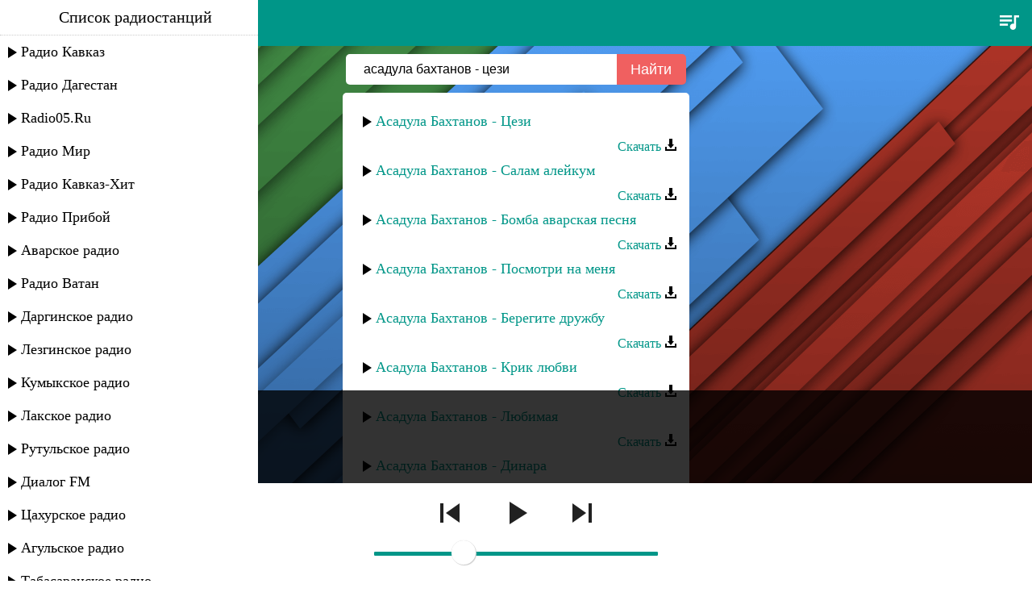

--- FILE ---
content_type: text/html; charset=UTF-8
request_url: https://radio05.ru/search?query=%D0%B0%D1%81%D0%B0%D0%B4%D1%83%D0%BB%D0%B0+%D0%B1%D0%B0%D1%85%D1%82%D0%B0%D0%BD%D0%BE%D0%B2+-+%D1%86%D0%B5%D0%B7%D0%B8
body_size: 45984
content:
<!DOCTYPE html>
<html lang="ru">
<head>

    <meta charset="utf-8">
    <meta http-equiv="X-UA-Compatible" content="IE=edge">
    <meta name="viewport" content="width=device-width, initial-scale=1">

    <title>асадула бахтанов - цези | Песни Дагестана | Кавказа. Поиск и скачивание песен</title>

         <meta name="description" content="Слушать онлайн асадула бахтанов - цези. Скачать асадула бахтанов - цези" />     <meta name='yandex-verification' content='5d50165f2cee9737' />
    <meta name="google-site-verification" content="cwafVStwBeqB_gCr47DjrTE3RvGMFJ3XB1339Rf5bsE" />
    <meta name="author" content="IceJOKER" />
    <meta name="og:image" content="https://radio05.ru/images/bg.png" />

    <link rel="icon" href="https://radio05.ru/favicon.png" />
    <link rel="stylesheet" href="https://radio05.ru/css/style.css">
</head>

<body>
<noscript>
	<div style="background-color: #fff; color: red; text-align: center; padding: 10px 0;"><a href="http://google.ru/?q=Как включить javascript">Включите JAVASCRIPT</a></div>
</noscript>
<div id="wrapper">
    <div id="header">
        <a class="radiolist_toggle_link" href="#stations">
            <img src="https://radio05.ru/images/icons/ic_radiolist.png" class="radiolist_img" alt=""/>
        </a>
        <h1 id="title">асадула бахтанов - цези</h1>
        <a class="playlist_toggle_link" href="#playlist">
            <img src="https://radio05.ru/images/icons/ic_playlist.png" class="playlist_img" alt="" />
        </a>
        <div class="clear"></div>
    </div>

    <div id="radiolist" class="playlist slideblock">
    <ul>
        <li class="list_header">Список радиостанций</li>
                <li class="radio_item play_item " data-ajax="true" data-type="radio" data-href="https://radio05.ru/radio-kavkaz" data-link="https://stream.radio05.ru/radio_kavkaz_128" data-id="62">
            Радио Кавказ
        </li>
                <li class="radio_item play_item " data-ajax="true" data-type="radio" data-href="https://radio05.ru/radio-dagestan" data-link="https://stream.radio05.ru/radio_dagestan_128" data-id="61">
            Радио Дагестан
        </li>
                <li class="radio_item play_item " data-ajax="true" data-type="radio" data-href="https://radio05.ru/radio05-ru" data-link="https://stream.radio05.ru/radio05_128" data-id="42">
            Radio05.Ru
        </li>
                <li class="radio_item play_item " data-ajax="true" data-type="radio" data-href="https://radio05.ru/radio-mir" data-link="https://icecast-mirtv.cdnvideo.ru/radio_mir_256" data-id="74">
            Радио Мир
        </li>
                <li class="radio_item play_item " data-ajax="true" data-type="radio" data-href="https://radio05.ru/radio-kavkaz-hit" data-link="http://kavkazhit.hostingradio.ru:8017/kavkazhit96.mp3" data-id="73">
            Радио Кавказ-Хит
        </li>
                <li class="radio_item play_item " data-ajax="true" data-type="radio" data-href="https://radio05.ru/radio-priboy" data-link="https://stream.radio05.ru/priboyfm_128" data-id="1">
            Радио Прибой
        </li>
                <li class="radio_item play_item " data-ajax="true" data-type="radio" data-href="https://radio05.ru/avarskoe-radio" data-link="https://stream.radio05.ru/avarskoe_radio_128" data-id="7">
            Аварское радио
        </li>
                <li class="radio_item play_item " data-ajax="true" data-type="radio" data-href="https://radio05.ru/radio-vatan" data-link="http://online.radiovatan.ru:8000/live" data-id="3">
            Радио Ватан
        </li>
                <li class="radio_item play_item " data-ajax="true" data-type="radio" data-href="https://radio05.ru/darginskoe-radio" data-link="https://stream.radio05.ru/darginskoe_radio_128" data-id="8">
            Даргинское радио
        </li>
                <li class="radio_item play_item " data-ajax="true" data-type="radio" data-href="https://radio05.ru/lezginskoe-radio" data-link="https://stream.radio05.ru/lezginskoe_radio_128" data-id="9">
            Лезгинское радио
        </li>
                <li class="radio_item play_item " data-ajax="true" data-type="radio" data-href="https://radio05.ru/kumykskoe-radio" data-link="https://stream.radio05.ru/kumykskoe_radio_128" data-id="10">
            Кумыкское радио
        </li>
                <li class="radio_item play_item " data-ajax="true" data-type="radio" data-href="https://radio05.ru/lakskoe-radio" data-link="https://stream.radio05.ru/lakskoe_radio_128" data-id="13">
            Лакское радио
        </li>
                <li class="radio_item play_item " data-ajax="true" data-type="radio" data-href="https://radio05.ru/rutulskoe-radio" data-link="https://stream.radio05.ru/rutulskoe_radio_128" data-id="70">
            Рутульское радио
        </li>
                <li class="radio_item play_item " data-ajax="true" data-type="radio" data-href="https://radio05.ru/dialog-fm" data-link="https://online.dialogfm.ru" data-id="81">
            Диалог FM
        </li>
                <li class="radio_item play_item " data-ajax="true" data-type="radio" data-href="https://radio05.ru/tsakhurskoe-radio" data-link="https://stream.radio05.ru/tsakhurskoe_radio_128" data-id="69">
            Цахурское радио
        </li>
                <li class="radio_item play_item " data-ajax="true" data-type="radio" data-href="https://radio05.ru/agulskoe-radio" data-link="https://stream.radio05.ru/agulskoe_radio_128" data-id="68">
            Агульское радио
        </li>
                <li class="radio_item play_item " data-ajax="true" data-type="radio" data-href="https://radio05.ru/tabasaranskoe-radio" data-link="https://stream.radio05.ru/tabasaranskoe_radio_128" data-id="11">
            Табасаранское радио
        </li>
                <li class="radio_item play_item " data-ajax="true" data-type="radio" data-href="https://radio05.ru/nogayskoe-radio" data-link="https://stream.radio05.ru/nogayskoe_radio_128" data-id="12">
            Ногайское радио
        </li>
                <li class="radio_item play_item " data-ajax="true" data-type="radio" data-href="https://radio05.ru/tatskoe-radio" data-link="https://stream.radio05.ru/tatskoe_radio_128" data-id="67">
            Татское радио
        </li>
                <li class="radio_item play_item " data-ajax="true" data-type="radio" data-href="https://radio05.ru/lezgi-radio" data-link="https://stream.pcradio.ru/lezgi_radio-med" data-id="71">
            Лезги радио
        </li>
                <li class="radio_item play_item " data-ajax="true" data-type="radio" data-href="https://radio05.ru/radio-strana-gor" data-link="https://dagestan-radio.mediacdn.ru/radio/dagestan/stranagor" data-id="32">
            Радио Страна гор
        </li>
                <li class="radio_item play_item " data-ajax="true" data-type="radio" data-href="https://radio05.ru/radio-nostalgie-93-9" data-link="https://nostalgie.dagfm.ru/" data-id="6">
            Радио Nostalgie 93.9
        </li>
                <li class="radio_item play_item " data-ajax="true" data-type="radio" data-href="https://radio05.ru/radio-govorit-maykop" data-link="http://voicemaikop.hostingradio.ru:8003/voicemaikop128.mp3" data-id="65">
            Радио Говорит Майкоп
        </li>
                <li class="radio_item play_item " data-ajax="true" data-type="radio" data-href="https://radio05.ru/adyge-radio" data-link="http://adigaradio.ru:8000/radio" data-id="64">
            Адыгэ радио
        </li>
                <li class="radio_item play_item " data-ajax="true" data-type="radio" data-href="https://radio05.ru/azerbaydzhanskoe-radio" data-link="https://stream.radio05.ru/azerbaydzhanskoe_radio_128" data-id="17">
            Азербайджанское радио
        </li>
                <li class="radio_item play_item " data-ajax="true" data-type="radio" data-href="https://radio05.ru/gruzinskoe-radio" data-link="http://iis.ge:8000/radiotbilisi.mp3" data-id="20">
            Грузинское радио
        </li>
                <li class="radio_item play_item " data-ajax="true" data-type="radio" data-href="https://radio05.ru/chechenskoe-radio" data-link="https://stream.radio05.ru/chechenskoe_radio_128" data-id="21">
            Чеченское радио
        </li>
                <li class="radio_item play_item " data-ajax="true" data-type="radio" data-href="https://radio05.ru/karachaevskoe-radio" data-link="http://radiokchr.ru:8043/kchrfm.aac" data-id="25">
            Карачаевское радио
        </li>
                <li class="radio_item play_item " data-ajax="true" data-type="radio" data-href="https://radio05.ru/radio-kavkaz-90-8" data-link="http://radio.alania.net:8000/kvk" data-id="53">
            Радио Кавказ  90.8
        </li>
                <li class="radio_item play_item " data-ajax="true" data-type="radio" data-href="https://radio05.ru/radio-kavkaz-fm" data-link="http://radio.alania.net:8000/kvk?2" data-id="26">
            Радио Кавказ ФМ
        </li>
                <li class="radio_item play_item " data-ajax="true" data-type="radio" data-href="https://radio05.ru/osetinskoe-radio" data-link="http://vgtrk15.hostingradio.ru:8011/vgtrk15128.mp3" data-id="29">
            Осетинское радио
        </li>
                <li class="radio_item play_item " data-ajax="true" data-type="radio" data-href="https://radio05.ru/radio-indiya" data-link="http://stream.radiobollyfm.in:8201/hd" data-id="52">
            Радио Индия
        </li>
                <li class="radio_item play_item " data-ajax="true" data-type="radio" data-href="https://radio05.ru/radio-fitness" data-link="https://stream.mixadance.fm/fitness" data-id="55">
            Радио Фитнес
        </li>
                <li class="radio_item play_item " data-ajax="true" data-type="radio" data-href="https://radio05.ru/retro-fm" data-link="https://retro.hostingradio.ru:8043/retro128" data-id="79">
            Ретро FM
        </li>
                <li class="radio_item play_item " data-ajax="true" data-type="radio" data-href="https://radio05.ru/radio-fantastiki" data-link="http://fantasyradioru.no-ip.biz:8008/;" data-id="78">
            Радио Фантастики
        </li>
                <li class="radio_item play_item " data-ajax="true" data-type="radio" data-href="https://radio05.ru/diskoteka-70-kh" data-link="http://217.74.72.11:8000/rmf_70s" data-id="72">
            Дискотека 70-х
        </li>
                <li class="radio_item play_item " data-ajax="true" data-type="radio" data-href="https://radio05.ru/diskoteka-80-kh" data-link="http://195.150.20.5:8000/rmf_80s_disco" data-id="56">
            Дискотека 80-х
        </li>
                <li class="radio_item play_item " data-ajax="true" data-type="radio" data-href="https://radio05.ru/diskoteka-90-kh" data-link="https://radiorecord.hostingradio.ru/sd9096.aacp" data-id="57">
            Дискотека 90-х
        </li>
                <li class="radio_item play_item " data-ajax="true" data-type="radio" data-href="https://radio05.ru/radio-comedy" data-link="http://ic6.101.ru:8000/stream/air/aac/64/202" data-id="63">
            Радио Comedy
        </li>
                <li class="radio_item play_item " data-ajax="true" data-type="radio" data-href="https://radio05.ru/yumor-fm" data-link="http://ic6.101.ru:8000/stream/air/aac/64/102" data-id="35">
            Юмор ФМ
        </li>
                <li class="radio_item play_item " data-ajax="true" data-type="radio" data-href="https://radio05.ru/relaks-fm" data-link="http://ic6.101.ru:8000/stream/air/aac/64/200" data-id="38">
            Релакс ФМ
        </li>
                <li class="radio_item play_item " data-ajax="true" data-type="radio" data-href="https://radio05.ru/detskoe-radio" data-link="http://101.ru/api/channel/getServers/199/channel/MP3/128/dataFormat/mobile" data-id="39">
            Детское радио
        </li>
                <li class="radio_item play_item " data-ajax="true" data-type="radio" data-href="https://radio05.ru/evropa-plyus" data-link="http://ep128.streamr.ru" data-id="40">
            Европа Плюс
        </li>
                <li class="radio_item play_item " data-ajax="true" data-type="radio" data-href="https://radio05.ru/nashe-radio" data-link="http://nashe.streamr.ru/nashe-128.mp3" data-id="41">
            Наше Радио
        </li>
                <li class="radio_item play_item " data-ajax="true" data-type="radio" data-href="https://radio05.ru/radio-rekord" data-link="https://radiorecord.hostingradio.ru/rr_main96.aacp" data-id="47">
            Радио Рекорд
        </li>
                <li class="radio_item play_item " data-ajax="true" data-type="radio" data-href="https://radio05.ru/avtoradio" data-link="http://ic6.101.ru:8000/stream/air/aac/64/100" data-id="60">
            Авторадио 
        </li>
                <li class="radio_item play_item " data-ajax="true" data-type="radio" data-href="https://radio05.ru/radio-kniga" data-link="http://bookradio.hostingradio.ru:8069/fm" data-id="77">
            Радио Книга
        </li>
                <li class="radio_item play_item " data-ajax="true" data-type="radio" data-href="https://radio05.ru/russkoe-radio" data-link="https://rusradio.hostingradio.ru/rusradio96.aacp" data-id="80">
            Русское радио
        </li>
            </ul>
</div>
    <div id="playlist" class="playlist slideblock">
    <ul>
        <li class="list_header">Недавно слушали</li>
                <li class="search_item" data-ajax="true" data-href="https://radio05.ru/search/%D0%B4%D0%B0%D1%80%D0%BA%D1%83%D1%88+%D0%B3%D1%80%D1%83%D0%BF%D0%BF%D0%B0+-+%D0%B7%D0%B0%D0%BC%D0%B8%D1%80%D0%B0">Даркуш группа - Замира</li>
                <li class="search_item" data-ajax="true" data-href="https://radio05.ru/search/%D0%B0%D1%81%D1%85%D0%B0%D1%82+%D0%B0%D0%B9%D0%B4%D0%B5%D0%BC%D0%B8%D1%80%D0%BE%D0%B2+-+%D0%BB%D0%B5%D0%B9%D0%BB%D0%B0">Асхат Айдемиров - Лейла</li>
                <li class="search_item" data-ajax="true" data-href="https://radio05.ru/search/%D0%BD%D1%83%D1%80+%D0%B3%D1%80%D1%83%D0%BF%D0%BF%D0%B0+-+%D0%B1%D0%B0%D0%B3%D1%8A%D0%B8%D1%88%D0%B4%D0%B0+%D0%B7%D0%B0">Нур группа - Багъишда за</li>
                <li class="search_item" data-ajax="true" data-href="https://radio05.ru/search/%D1%80%D0%B0%D1%81%D1%83%D0%BB+%D0%BC%D0%B0%D0%B3%D0%BE%D0%BC%D0%B5%D0%B4%D0%BE%D0%B2+-+%D0%BD%D0%B5%D0%BF%D0%BE%D0%B2%D1%82%D0%BE%D1%80%D0%B8%D0%BC%D0%B0%D1%8F">Расул Магомедов - Неповторимая</li>
                <li class="search_item" data-ajax="true" data-href="https://radio05.ru/search/%D1%80%D0%B0%D1%88%D0%B8%D0%B4+%D0%B1%D0%B0%D0%B3%D0%B0%D1%82%D0%B0%D0%B5%D0%B2+-+bonsera">Рашид Багатаев - Bonsera</li>
                <li class="search_item" data-ajax="true" data-href="https://radio05.ru/search/just+can%27t+get+enough+%28album+version%29+-+depeche+mode">Just Can&#039;t Get Enough (Album Version) - Depeche Mode</li>
                <li class="search_item" data-ajax="true" data-href="https://radio05.ru/search/just+can%27t+get+enough+%28album+version%29+-+depeche+mode">Just Can&#039;t Get Enough (Album Version) - Depeche Mode</li>
                <li class="search_item" data-ajax="true" data-href="https://radio05.ru/search/%D0%BC%D0%B0%D0%B3%D0%BE%D0%BC%D0%B5%D0%B4%D1%82%D0%B0%D0%BC%D0%B8%D1%80+%D1%81%D0%B8%D0%BD%D0%B4%D0%B8%D0%BA%D0%BE%D0%B2+-+%D0%BF%D0%B8%D1%81%D1%8C%D0%BC%D0%BE+%D1%88%D0%B0%D0%B3%D0%BE%D0%B2%D1%83+%D0%B0%D0%B1%D0%B4%D1%83%D1%80%D0%B0%D1%85%D0%BC%D0%B0%D0%BD%D1%83">Магомедтамир Синдиков - Письмо Шагову Абдурахману</li>
                <li class="search_item" data-ajax="true" data-href="https://radio05.ru/search/%D0%BA%D0%B0%D1%80%D0%B0%D0%B2%D0%B0%D0%BD+%D0%B3%D1%80%D1%83%D0%BF%D0%BF%D0%B0+-+%D1%82%D0%B0%D0%B6%D1%83%D0%BC%D0%B0">Караван группа - Тажума</li>
                <li class="search_item" data-ajax="true" data-href="https://radio05.ru/search/%D1%8D%D0%BB%D1%8C%D0%B1%D0%B8%D0%BA%D0%B0+%D0%B4%D0%B6%D0%B0%D0%BC%D0%B0%D0%BB%D0%B4%D0%B8%D0%BD%D0%BE%D0%B2%D0%B0+-+%D0%BD%D0%B5+%D0%BC%D0%BE%D0%B9+%D0%B3%D0%B5%D1%80%D0%BE%D0%B9">Эльбика Джамалдинова - Не мой герой</li>
                <li class="search_item" data-ajax="true" data-href="https://radio05.ru/search/%D1%82%D0%B8%D0%BC%D1%83%D1%80+%D1%82%D0%B5%D0%BC%D0%B8%D1%80%D0%BE%D0%B2+-+%D0%B4%D0%BE%D0%B1%D1%80%D0%BE+%D0%BF%D0%BE%D0%B6%D0%B0%D0%BB%D0%BE%D0%B2%D0%B0%D1%82%D1%8C">Тимур Темиров - Добро пожаловать</li>
                <li class="search_item" data-ajax="true" data-href="https://radio05.ru/search/%D1%81%D1%83%D0%BB%D1%82%D0%B0%D0%BD+%D0%BB%D0%B0%D0%B3%D1%83%D1%87%D0%B5%D0%B2+-+%D0%B3%D0%BE%D1%80%D1%8C%D0%BA%D0%B8%D0%B9+%D0%B2%D0%BA%D1%83%D1%81">Султан Лагучев - Горький вкус</li>
                <li class="search_item" data-ajax="true" data-href="https://radio05.ru/search/%D1%85%D0%B0%D0%B4%D0%B8%D0%B6%D0%B0%D1%82+%D0%B8%D0%B1%D1%80%D0%B0%D0%B3%D0%B8%D0%BC%D0%BE%D0%B2%D0%B0+-+%D0%BD%D0%B5%D1%81%D1%80%D0%B0%D0%B2%D0%BD%D0%B5%D0%BD%D0%BD%D0%B0%D1%8F">Хадижат Ибрагимова - Несравненная</li>
                <li class="search_item" data-ajax="true" data-href="https://radio05.ru/search/%D1%88%D1%82%D1%83%D0%BB+%D0%B3%D1%80%D1%83%D0%BF%D0%BF%D0%B0+-+%D0%B7%D0%B8+%D0%BB%D0%B5%D0%B7%D0%B3%D0%B8%D1%81%D1%82%D0%B0%D0%BD">Штул группа - Зи лезгистан</li>
                <li class="search_item" data-ajax="true" data-href="https://radio05.ru/search/%D1%84%D0%B0%D1%82%D0%B8%D0%BC%D0%B0+-+%D1%8D%D0%BB%D0%B5%D0%B9%D0%BB%D0%B8">Фатима - Элейли</li>
                <li class="search_item" data-ajax="true" data-href="https://radio05.ru/search/%D0%B0%D1%81%D0%BA%D0%B5%D1%80+%D1%85%D0%B0%D1%82%D1%83%D1%85%D0%BE%D0%B2+-+%D0%B4%D0%BE+%D1%80%D0%B0%D1%81%D1%81%D0%B2%D0%B5%D1%82%D0%B0">Аскер Хатухов - До рассвета</li>
                <li class="search_item" data-ajax="true" data-href="https://radio05.ru/search/scooter+-+move+your+ass%21">SCOOTER - Move Your Ass!</li>
                <li class="search_item" data-ajax="true" data-href="https://radio05.ru/search/%D0%B0%D1%81%D0%B0%D0%B4%D1%83%D0%BB%D0%B0+%D0%B1%D0%B0%D1%85%D1%82%D0%B0%D0%BD%D0%BE%D0%B2+-+%D0%B4%D1%80%D1%83%D0%B3+%D1%81%D0%B5%D1%80%D0%B4%D1%86%D0%B0">Асадула Бахтанов - Друг сердца</li>
                <li class="search_item" data-ajax="true" data-href="https://radio05.ru/search/%D0%BC%D0%B8%D1%80%D1%85%D0%B0%D0%BD%D1%83%D0%BC+%D0%B8+%D0%BC%D0%B0%D0%B7%D0%B0%D0%B3%D0%B8%D0%B1+-+%D0%BF%D1%80%D0%B5%D0%BA%D1%80%D0%B0%D1%81%D0%BD%D0%B0%D1%8F+%D0%BB%D0%B0%D0%BA%D0%B8%D1%8F">Мирханум и Мазагиб - Прекрасная Лакия</li>
                <li class="search_item" data-ajax="true" data-href="https://radio05.ru/search/%D0%B0%D1%81%D0%BB%D0%B0%D0%BD+%D0%B1%D0%BE%D1%80%D1%81%D0%BE%D0%B2+-+%D1%82%D1%8B+%D0%BC%D0%BE%D1%8F">Аслан Борсов - Ты моя</li>
                <li class="search_item" data-ajax="true" data-href="https://radio05.ru/search/%D1%81%D0%B0%D0%B1%D0%B8%D0%BD%D0%B0+-+%D0%BC%D0%BE%D1%8F+%D0%BB%D1%8E%D0%B1%D0%BE%D0%B2%D1%8C">Сабина - Моя любовь</li>
                <li class="search_item" data-ajax="true" data-href="https://radio05.ru/search/%D0%BE%D0%BB%D1%8C%D0%B3%D0%B0+%D1%81%D0%BE%D0%BA%D1%83%D1%80%D0%BE%D0%B2%D0%B0+-+%D0%BF%D0%B5%D1%81%D0%BD%D1%8F+%D0%BB%D1%8E%D0%B1%D0%B2%D0%B8">Ольга Сокурова - Песня любви</li>
                <li class="search_item" data-ajax="true" data-href="https://radio05.ru/search/%D0%BE%D0%BB%D1%8C%D0%B3%D0%B0+%D1%81%D0%BE%D0%BA%D1%83%D1%80%D0%BE%D0%B2%D0%B0+-+%D0%BF%D0%B5%D1%81%D0%BD%D1%8F+%D0%BB%D1%8E%D0%B1%D0%B2%D0%B8">Ольга Сокурова - Песня любви</li>
                <li class="search_item" data-ajax="true" data-href="https://radio05.ru/search/%D0%BE%D0%BB%D1%8C%D0%B3%D0%B0+%D1%81%D0%BE%D0%BA%D1%83%D1%80%D0%BE%D0%B2%D0%B0+-+%D0%BF%D0%B5%D1%81%D0%BD%D1%8F+%D0%BB%D1%8E%D0%B1%D0%B2%D0%B8">Ольга Сокурова - Песня любви</li>
                <li class="search_item" data-ajax="true" data-href="https://radio05.ru/search/%D0%BE%D0%BB%D1%8C%D0%B3%D0%B0+%D1%81%D0%BE%D0%BA%D1%83%D1%80%D0%BE%D0%B2%D0%B0+-+%D0%BF%D0%B5%D1%81%D0%BD%D1%8F+%D0%BB%D1%8E%D0%B1%D0%B2%D0%B8">Ольга Сокурова - Песня любви</li>
                <li class="search_item" data-ajax="true" data-href="https://radio05.ru/search/%D0%BE%D0%BB%D1%8C%D0%B3%D0%B0+%D1%81%D0%BE%D0%BA%D1%83%D1%80%D0%BE%D0%B2%D0%B0+-+%D0%BF%D0%B5%D1%81%D0%BD%D1%8F+%D0%BB%D1%8E%D0%B1%D0%B2%D0%B8">Ольга Сокурова - Песня любви</li>
                <li class="search_item" data-ajax="true" data-href="https://radio05.ru/search/%D0%BE%D0%BB%D1%8C%D0%B3%D0%B0+%D1%81%D0%BE%D0%BA%D1%83%D1%80%D0%BE%D0%B2%D0%B0+-+%D0%BF%D0%B5%D1%81%D0%BD%D1%8F+%D0%BB%D1%8E%D0%B1%D0%B2%D0%B8">Ольга Сокурова - Песня любви</li>
                <li class="search_item" data-ajax="true" data-href="https://radio05.ru/search/%D0%BE%D0%BB%D1%8C%D0%B3%D0%B0+%D1%81%D0%BE%D0%BA%D1%83%D1%80%D0%BE%D0%B2%D0%B0+-+%D0%BF%D0%B5%D1%81%D0%BD%D1%8F+%D0%BB%D1%8E%D0%B1%D0%B2%D0%B8">Ольга Сокурова - Песня любви</li>
                <li class="search_item" data-ajax="true" data-href="https://radio05.ru/search/%D0%BE%D0%BB%D1%8C%D0%B3%D0%B0+%D1%81%D0%BE%D0%BA%D1%83%D1%80%D0%BE%D0%B2%D0%B0+-+%D0%BF%D0%B5%D1%81%D0%BD%D1%8F+%D0%BB%D1%8E%D0%B1%D0%B2%D0%B8">Ольга Сокурова - Песня любви</li>
                <li class="search_item" data-ajax="true" data-href="https://radio05.ru/search/%D0%BE%D0%BB%D1%8C%D0%B3%D0%B0+%D1%81%D0%BE%D0%BA%D1%83%D1%80%D0%BE%D0%B2%D0%B0+-+%D0%BF%D0%B5%D1%81%D0%BD%D1%8F+%D0%BB%D1%8E%D0%B1%D0%B2%D0%B8">Ольга Сокурова - Песня любви</li>
            </ul>
</div>
    <div id="content">
        <form id="search_form" data-ajax="true" action="https://radio05.ru/search" method="get">
	<input type="text" name="query" class="search_query" value="асадула бахтанов - цези" placeholder="Поиск музыки">
	<input type="submit" value="Найти" class="search_submit">
	<div class="clear"></div>
</form>                    <ul id="songs" class="playlist">
            
                                    <li class="play_item" data-link="https://radio05.ru/download/d093e56ef752adba41e5eaf26d1960a7">
                        <a>Асадула Бахтанов - Цези</a>
                    </li>
                    <li style="float: right;">
                        <noindex>
                        <a class="load_item" href="https://radio05.ru/download/d093e56ef752adba41e5eaf26d1960a7" rel="nofollow">
                            Скачать <img width="16px" src="https://radio05.ru/images/icons/download.png" alt="">
                        </a>
                        </noindex>
                    </li>
                                    <li class="play_item" data-link="https://radio05.ru/download/e44cf9762b402f5d8b5bc36f60304a15">
                        <a>Асадула Бахтанов - Салам алейкум</a>
                    </li>
                    <li style="float: right;">
                        <noindex>
                        <a class="load_item" href="https://radio05.ru/download/e44cf9762b402f5d8b5bc36f60304a15" rel="nofollow">
                            Скачать <img width="16px" src="https://radio05.ru/images/icons/download.png" alt="">
                        </a>
                        </noindex>
                    </li>
                                    <li class="play_item" data-link="https://radio05.ru/download/995d8b30b557a46be7d27e26b689ad55">
                        <a>Асадула Бахтанов - Бомба аварская песня</a>
                    </li>
                    <li style="float: right;">
                        <noindex>
                        <a class="load_item" href="https://radio05.ru/download/995d8b30b557a46be7d27e26b689ad55" rel="nofollow">
                            Скачать <img width="16px" src="https://radio05.ru/images/icons/download.png" alt="">
                        </a>
                        </noindex>
                    </li>
                                    <li class="play_item" data-link="https://radio05.ru/download/cae7115f44837c806c9b23ed00a1a28a">
                        <a>Асадула Бахтанов - Посмотри на меня</a>
                    </li>
                    <li style="float: right;">
                        <noindex>
                        <a class="load_item" href="https://radio05.ru/download/cae7115f44837c806c9b23ed00a1a28a" rel="nofollow">
                            Скачать <img width="16px" src="https://radio05.ru/images/icons/download.png" alt="">
                        </a>
                        </noindex>
                    </li>
                                    <li class="play_item" data-link="https://radio05.ru/download/1b5959f90b8e4966b8ea257c4352ebe9">
                        <a>Асадула Бахтанов - Берегите дружбу</a>
                    </li>
                    <li style="float: right;">
                        <noindex>
                        <a class="load_item" href="https://radio05.ru/download/1b5959f90b8e4966b8ea257c4352ebe9" rel="nofollow">
                            Скачать <img width="16px" src="https://radio05.ru/images/icons/download.png" alt="">
                        </a>
                        </noindex>
                    </li>
                                    <li class="play_item" data-link="https://radio05.ru/download/73dd2e5d59ee0b29b52058d4393b170f">
                        <a>Асадула Бахтанов - Крик любви</a>
                    </li>
                    <li style="float: right;">
                        <noindex>
                        <a class="load_item" href="https://radio05.ru/download/73dd2e5d59ee0b29b52058d4393b170f" rel="nofollow">
                            Скачать <img width="16px" src="https://radio05.ru/images/icons/download.png" alt="">
                        </a>
                        </noindex>
                    </li>
                                    <li class="play_item" data-link="https://radio05.ru/download/0b518a250c90421f0a3b4f32e8312e3d">
                        <a>Асадула Бахтанов - Любимая</a>
                    </li>
                    <li style="float: right;">
                        <noindex>
                        <a class="load_item" href="https://radio05.ru/download/0b518a250c90421f0a3b4f32e8312e3d" rel="nofollow">
                            Скачать <img width="16px" src="https://radio05.ru/images/icons/download.png" alt="">
                        </a>
                        </noindex>
                    </li>
                                    <li class="play_item" data-link="https://radio05.ru/download/b433da1b32b5ca96c0ba7fcb9edba97d">
                        <a>Асадула Бахтанов - Динара</a>
                    </li>
                    <li style="float: right;">
                        <noindex>
                        <a class="load_item" href="https://radio05.ru/download/b433da1b32b5ca96c0ba7fcb9edba97d" rel="nofollow">
                            Скачать <img width="16px" src="https://radio05.ru/images/icons/download.png" alt="">
                        </a>
                        </noindex>
                    </li>
                                    <li class="play_item" data-link="https://radio05.ru/download/9bde76f262285bb1eaeb7b40c758b53e">
                        <a>Асадула Бахтанов - Друг сердца</a>
                    </li>
                    <li style="float: right;">
                        <noindex>
                        <a class="load_item" href="https://radio05.ru/download/9bde76f262285bb1eaeb7b40c758b53e" rel="nofollow">
                            Скачать <img width="16px" src="https://radio05.ru/images/icons/download.png" alt="">
                        </a>
                        </noindex>
                    </li>
                                    <li class="play_item" data-link="https://radio05.ru/download/0634ac7160d3fd64ddf19bdcbdd401bb">
                        <a>Асадула Бахтанов - Мой народ</a>
                    </li>
                    <li style="float: right;">
                        <noindex>
                        <a class="load_item" href="https://radio05.ru/download/0634ac7160d3fd64ddf19bdcbdd401bb" rel="nofollow">
                            Скачать <img width="16px" src="https://radio05.ru/images/icons/download.png" alt="">
                        </a>
                        </noindex>
                    </li>
                                    <li class="play_item" data-link="https://radio05.ru/download/88591b4d3219675bdeb33584b755f680">
                        <a>Асадула Бахтанов - Люблю тебя</a>
                    </li>
                    <li style="float: right;">
                        <noindex>
                        <a class="load_item" href="https://radio05.ru/download/88591b4d3219675bdeb33584b755f680" rel="nofollow">
                            Скачать <img width="16px" src="https://radio05.ru/images/icons/download.png" alt="">
                        </a>
                        </noindex>
                    </li>
                                    <li class="play_item" data-link="https://radio05.ru/download/5b5abc705cc52b743cc9d6ad5fffdfa4">
                        <a>Асадула Бахтанов - Напрасная любовь</a>
                    </li>
                    <li style="float: right;">
                        <noindex>
                        <a class="load_item" href="https://radio05.ru/download/5b5abc705cc52b743cc9d6ad5fffdfa4" rel="nofollow">
                            Скачать <img width="16px" src="https://radio05.ru/images/icons/download.png" alt="">
                        </a>
                        </noindex>
                    </li>
                                    <li class="play_item" data-link="https://radio05.ru/download/83f344600d15cbf1ed5cb005db32f994">
                        <a>Асадула Бахтанов - Скажи, что любишь</a>
                    </li>
                    <li style="float: right;">
                        <noindex>
                        <a class="load_item" href="https://radio05.ru/download/83f344600d15cbf1ed5cb005db32f994" rel="nofollow">
                            Скачать <img width="16px" src="https://radio05.ru/images/icons/download.png" alt="">
                        </a>
                        </noindex>
                    </li>
                                    <li class="play_item" data-link="https://radio05.ru/download/0247f3dd84906223785fddb18353bafe">
                        <a>Асадула Бахтанов - Мой сон</a>
                    </li>
                    <li style="float: right;">
                        <noindex>
                        <a class="load_item" href="https://radio05.ru/download/0247f3dd84906223785fddb18353bafe" rel="nofollow">
                            Скачать <img width="16px" src="https://radio05.ru/images/icons/download.png" alt="">
                        </a>
                        </noindex>
                    </li>
                                    <li class="play_item" data-link="https://radio05.ru/download/784a9c5bcc529fa412b038c974aac419">
                        <a>Асадула Бахтанов - Цветок любви</a>
                    </li>
                    <li style="float: right;">
                        <noindex>
                        <a class="load_item" href="https://radio05.ru/download/784a9c5bcc529fa412b038c974aac419" rel="nofollow">
                            Скачать <img width="16px" src="https://radio05.ru/images/icons/download.png" alt="">
                        </a>
                        </noindex>
                    </li>
                                    <li class="play_item" data-link="https://radio05.ru/download/da796dcc49ab9fc5ac26db17e02a9e33">
                        <a>Асадула Бахтанов - Только ты</a>
                    </li>
                    <li style="float: right;">
                        <noindex>
                        <a class="load_item" href="https://radio05.ru/download/da796dcc49ab9fc5ac26db17e02a9e33" rel="nofollow">
                            Скачать <img width="16px" src="https://radio05.ru/images/icons/download.png" alt="">
                        </a>
                        </noindex>
                    </li>
                                    <li class="play_item" data-link="https://radio05.ru/download/bd21307bad44dee908db2db5f6bf23c1">
                        <a>Асадула Бахтанов - Не говори</a>
                    </li>
                    <li style="float: right;">
                        <noindex>
                        <a class="load_item" href="https://radio05.ru/download/bd21307bad44dee908db2db5f6bf23c1" rel="nofollow">
                            Скачать <img width="16px" src="https://radio05.ru/images/icons/download.png" alt="">
                        </a>
                        </noindex>
                    </li>
                                    <li class="play_item" data-link="https://radio05.ru/download/9578a63fbe545bd82cc5bbe749636af1">
                        <a>Асадула Бахтанов - Аварская лезгинка</a>
                    </li>
                    <li style="float: right;">
                        <noindex>
                        <a class="load_item" href="https://radio05.ru/download/9578a63fbe545bd82cc5bbe749636af1" rel="nofollow">
                            Скачать <img width="16px" src="https://radio05.ru/images/icons/download.png" alt="">
                        </a>
                        </noindex>
                    </li>
                                    <li class="play_item" data-link="https://radio05.ru/download/7463afe23eae7efe3c72737a5d3d693f">
                        <a>Асадула Бахтанов - Где ты моя родная</a>
                    </li>
                    <li style="float: right;">
                        <noindex>
                        <a class="load_item" href="https://radio05.ru/download/7463afe23eae7efe3c72737a5d3d693f" rel="nofollow">
                            Скачать <img width="16px" src="https://radio05.ru/images/icons/download.png" alt="">
                        </a>
                        </noindex>
                    </li>
                                    <li class="play_item" data-link="https://radio05.ru/download/805b74daca86ea2e20ca9c166ee52f9e">
                        <a>Асадула Бахтанов - Ты и я</a>
                    </li>
                    <li style="float: right;">
                        <noindex>
                        <a class="load_item" href="https://radio05.ru/download/805b74daca86ea2e20ca9c166ee52f9e" rel="nofollow">
                            Скачать <img width="16px" src="https://radio05.ru/images/icons/download.png" alt="">
                        </a>
                        </noindex>
                    </li>
                                    <li class="play_item" data-link="https://radio05.ru/download/c4c32f6c24ee9c91d8debbd72cce2a22">
                        <a>Асадула Бахтанов - Мысли о тебе</a>
                    </li>
                    <li style="float: right;">
                        <noindex>
                        <a class="load_item" href="https://radio05.ru/download/c4c32f6c24ee9c91d8debbd72cce2a22" rel="nofollow">
                            Скачать <img width="16px" src="https://radio05.ru/images/icons/download.png" alt="">
                        </a>
                        </noindex>
                    </li>
                                    <li class="play_item" data-link="https://radio05.ru/download/35f4a8d465e6e1edc05f3d8ab658c551">
                        <a>Асадула Бахтанов - Посмотри на меня</a>
                    </li>
                    <li style="float: right;">
                        <noindex>
                        <a class="load_item" href="https://radio05.ru/download/35f4a8d465e6e1edc05f3d8ab658c551" rel="nofollow">
                            Скачать <img width="16px" src="https://radio05.ru/images/icons/download.png" alt="">
                        </a>
                        </noindex>
                    </li>
                                    <li class="play_item" data-link="https://radio05.ru/download/45c48cce2e2d7fbdea1afc51c7c6ad26">
                        <a>Асадула Хирамагомедов - Нечаевские друзья</a>
                    </li>
                    <li style="float: right;">
                        <noindex>
                        <a class="load_item" href="https://radio05.ru/download/45c48cce2e2d7fbdea1afc51c7c6ad26" rel="nofollow">
                            Скачать <img width="16px" src="https://radio05.ru/images/icons/download.png" alt="">
                        </a>
                        </noindex>
                    </li>
                                    <li class="play_item" data-link="https://radio05.ru/download/8cb22bdd0b7ba1ab13d742e22eed8da2">
                        <a>Асадула Хирамагомедов - Настала ночь</a>
                    </li>
                    <li style="float: right;">
                        <noindex>
                        <a class="load_item" href="https://radio05.ru/download/8cb22bdd0b7ba1ab13d742e22eed8da2" rel="nofollow">
                            Скачать <img width="16px" src="https://radio05.ru/images/icons/download.png" alt="">
                        </a>
                        </noindex>
                    </li>
                                    <li class="play_item" data-link="https://radio05.ru/download/70c639df5e30bdee440e4cdf599fec2b">
                        <a>Асадула Хирамагомедов - Кавказская война</a>
                    </li>
                    <li style="float: right;">
                        <noindex>
                        <a class="load_item" href="https://radio05.ru/download/70c639df5e30bdee440e4cdf599fec2b" rel="nofollow">
                            Скачать <img width="16px" src="https://radio05.ru/images/icons/download.png" alt="">
                        </a>
                        </noindex>
                    </li>
                                    <li class="play_item" data-link="https://radio05.ru/download/f73b76ce8949fe29bf2a537cfa420e8f">
                        <a>Асадула Хирамагомедов - Ночь прошла</a>
                    </li>
                    <li style="float: right;">
                        <noindex>
                        <a class="load_item" href="https://radio05.ru/download/f73b76ce8949fe29bf2a537cfa420e8f" rel="nofollow">
                            Скачать <img width="16px" src="https://radio05.ru/images/icons/download.png" alt="">
                        </a>
                        </noindex>
                    </li>
                                    <li class="play_item" data-link="https://radio05.ru/download/00ec53c4682d36f5c4359f4ae7bd7ba1">
                        <a>Асадула Хирамагомедов - Я люблю</a>
                    </li>
                    <li style="float: right;">
                        <noindex>
                        <a class="load_item" href="https://radio05.ru/download/00ec53c4682d36f5c4359f4ae7bd7ba1" rel="nofollow">
                            Скачать <img width="16px" src="https://radio05.ru/images/icons/download.png" alt="">
                        </a>
                        </noindex>
                    </li>
                                    <li class="play_item" data-link="https://radio05.ru/download/a666587afda6e89aec274a3657558a27">
                        <a>Асадула Хирамагомедов - Одинокие</a>
                    </li>
                    <li style="float: right;">
                        <noindex>
                        <a class="load_item" href="https://radio05.ru/download/a666587afda6e89aec274a3657558a27" rel="nofollow">
                            Скачать <img width="16px" src="https://radio05.ru/images/icons/download.png" alt="">
                        </a>
                        </noindex>
                    </li>
                                    <li class="play_item" data-link="https://radio05.ru/download/3644a684f98ea8fe223c713b77189a77">
                        <a>Асадула Хирамагомедов - Инспектор и рыбак</a>
                    </li>
                    <li style="float: right;">
                        <noindex>
                        <a class="load_item" href="https://radio05.ru/download/3644a684f98ea8fe223c713b77189a77" rel="nofollow">
                            Скачать <img width="16px" src="https://radio05.ru/images/icons/download.png" alt="">
                        </a>
                        </noindex>
                    </li>
                                    <li class="play_item" data-link="https://radio05.ru/download/d9d4f495e875a2e075a1a4a6e1b9770f">
                        <a>Асадула Хирамагомедов - Ты одна</a>
                    </li>
                    <li style="float: right;">
                        <noindex>
                        <a class="load_item" href="https://radio05.ru/download/d9d4f495e875a2e075a1a4a6e1b9770f" rel="nofollow">
                            Скачать <img width="16px" src="https://radio05.ru/images/icons/download.png" alt="">
                        </a>
                        </noindex>
                    </li>
                
                    </ul>
    
    </div>

</div>
<div id="footer">
    <div class="detail_block">
    <div>
        <span class="search_item song_info">---</span>
        <a class="song_download" target="_blank" style="display: none; font-family: monospace;" href="">
            [скачать]
        </a>
    </div>
    <div class="radio_info">---</div>
</div>
<div class="controls_wrapper">
    <div class="controls">
        <audio id="audio" style="display: none"></audio>
        <img src="https://radio05.ru/images/icons/ic_skip_prev.png" id="prevBtn" alt="play" />
        <img src="https://radio05.ru/images/icons/ic_play_arrow.png" id="playPauseBtn" alt="play" />
        <img src="https://radio05.ru/images/icons/ic_skip_next.png" id="nextBtn" alt="play" />
        <div class="clear"></div>
        <input type="range" name="volume" id="volume" value=".3" step=".01"  min="0" max="1"/>
    </div>
</div>    </div>

<div class="modal_wrapper">
    <div class="modal">
        <div class="modal_title"></div>
        <div class="modal_body"></div>
        <div class="modal_footer">
            <button id="close_modal">Закрыть</button>
        </div>
    </div>
</div>


<script src="https://radio05.ru/js/jquery-1.12.2.min.js"></script>
<script src="https://radio05.ru/js/audiojs/audio.min.js"></script>
<script src="https://radio05.ru/js/main.js"></script>
<script src="https://radio05.ru/js/player.js"></script>



<!-- Global site tag (gtag.js) - Google Analytics -->
<script async src="https://www.googletagmanager.com/gtag/js?id=UA-59066380-6"></script>
<script>
    window.dataLayer = window.dataLayer || [];
    function gtag(){dataLayer.push(arguments);}
    gtag('js', new Date());

    gtag('config', 'UA-59066380-6');
</script>
<!-- Yandex.Metrika counter --> <script type="text/javascript" > (function (d, w, c) { (w[c] = w[c] || []).push(function() { try { w.yaCounter27137858 = new Ya.Metrika({ id:27137858, clickmap:true, trackLinks:true, accurateTrackBounce:true, trackHash:true }); } catch(e) { } }); var n = d.getElementsByTagName("script")[0], s = d.createElement("script"), f = function () { n.parentNode.insertBefore(s, n); }; s.type = "text/javascript"; s.async = true; s.src = "https://mc.yandex.ru/metrika/watch.js"; if (w.opera == "[object Opera]") { d.addEventListener("DOMContentLoaded", f, false); } else { f(); } })(document, window, "yandex_metrika_callbacks"); </script> <noscript><div><img src="https://mc.yandex.ru/watch/27137858" style="position:absolute; left:-9999px;" alt="" /></div></noscript> <!-- /Yandex.Metrika counter -->
<!-- Yandex.RTB -->
<script>window.yaContextCb=window.yaContextCb||[]</script>
<script src="https://yandex.ru/ads/system/context.js" async></script>

<!-- Yandex.RTB R-A-1835219-1 -->
<script>window.yaContextCb.push(()=>{
    Ya.Context.AdvManager.render({
        type: 'topAd',
        blockId: 'R-A-1835219-1'
    })
})</script>
<!-- /Yandex.RTB -->
</body>
</html>

--- FILE ---
content_type: text/css
request_url: https://radio05.ru/css/style.css
body_size: 1796
content:
*{padding:0;margin:0}body,html{height:100%}body{background:url(../images/bg.png) no-repeat center center #fff;background-attachment:fixed;background-size:cover;font-family:serif;font-size:16px;overflow-x:hidden}#wrapper{padding-bottom:265px}#header,h1{font-size:20px}#header{background-color:#009688;padding:14px 16px;color:#fff}h1{display:inline-block;margin-left:30px}a,button{cursor:pointer}a{text-decoration:none}hr{border:0;border-bottom:1px solid #ccc;margin:2px 0}.primary_color,a{color:#009688}.accent_color{color:#b2dfdb}.clear{clear:both}ul{list-style:none}small{color:#666;font-size:12px}.audiojs{display:none}button{border:0;background-color:#afcfff;border-radius:7px;padding:5px 10px}button:hover{background-color:#bfcfff;box-shadow:0 0 0 red}.search_query:focus,button:focus,input[type=range]:focus{outline:0}.modal_wrapper{background-color:rgba(0,0,0,.7);bottom:0;display:none;left:0;position:fixed;right:0;top:0;z-index:999}.modal{background-color:#fff;border-radius:7px;max-height:500px;overflow:auto;margin-bottom:0;margin-left:auto;margin-right:auto;padding:10px;position:relative;top:10%;width:350px}.modal_title{border-bottom:1px dotted #ccc;font-size:18px;margin-bottom:10px;padding-bottom:10px}.modal_body{word-break:break-all;word-wrap:break-word}.modal_footer{border-top:1px dotted #ccc;font-size:18px;margin-top:10px;padding-top:10px}#search_form,div#content{margin:10px auto;max-width:430px}.search_query{border:medium;font-size:16px;height:18px;margin-left:1%;padding:10px 0 10px 5%;border-top-left-radius:5px;border-bottom-left-radius:5px;float:left;width:73%}.search_submit{background-color:#f06060;border:medium;border-top-right-radius:5px;border-bottom-right-radius:5px;color:#fff;cursor:pointer;font-size:18px;float:left;max-height:38px;padding:9px 0 8px;margin-right:1%;text-align:center;width:20%!important}.search_submit:hover{background-color:#f08080}.search_hints{padding:3px;background-color:#fff}.search_hints a{border-bottom:1px dotted}.email_us{display:none;clear:both;text-align:center;margin-top:15px}.email_us a,ul#songs{background-color:#fff;border-radius:5px}.email_us a{margin-top:10px;color:#1e90ff;font-family:sans-serif;padding:5px 10px}.email_us a:hover{background-color:#fafafa}div#content{margin:0 auto}div#content>*{border-radius:5px;margin-top:10px}ul#songs{padding:15px}.radiolist_toggle_link{float:left}.playlist_toggle_link{float:right}.slideblock{bottom:0;display:none;position:fixed;top:0;max-width:320px;width:90%;z-index:999}.playlist{background-color:#fff;max-height:100%;overflow:auto}#radiolist.playlist{left:-320px}#songlist.playlist{right:-320px}.playlist .play_item,.playlist .search_item{color:#000;cursor:pointer;clear:both;display:block;font-size:18px;padding:10px 10px 10px 26px}.playlist .list_header{border-bottom:1px dotted #ccc;font-size:20px!important;text-align:center;padding:10px 10px 10px 26px}.playlist .play_item{background:url(../images/icons/ic_play_small.png) no-repeat 2px center #fff}.playlist .search_item{background:url(../images/icons/ic_search.png) no-repeat 2px center #fff}.playlist .playing{background-image:url(../images/icons/ic_pause_small.png)}.play_item:hover,.playing,.search_item:hover,.selected{color:#009688!important;background-color:#b2dfdb!important}.banner{text-align:center}.white_block,ul.ya-share2__list{background-color:#fff;padding:3px 0;border-radius:5px}.ya-share2{text-align:center;margin:10px 0}ul.ya-share2__list{padding:10px}#footer{overflow:hidden;position:fixed;bottom:0;width:100%}.detail_block{background-color:rgba(0,0,0,.8);color:#fff;height:90px;padding:1% 24px;overflow:auto}.radio_info{color:#009688;font-family: monospace; font-size:20px;line-height:117%;margin-top:10px}.song_info{display:inline;cursor:zoom-in;font-size:23px;line-height:118%;max-height:60px;overflow:hidden}.controls_wrapper{background-color:#fff;text-align:center}.controls_wrapper img,.email_us a{cursor:pointer}.controls{background-repeat:no-repeat;background-position:center 2%;max-height:130px;margin:auto;max-width:360px;min-width:310px;padding:1% 0}.controls img:active{top:2px;position:relative}img#playPauseBtn{margin:0 30px}input[type=range]{-webkit-appearance:none;width:98%;margin:20px 0 18px}input[type=range]::-webkit-slider-runnable-track{width:100%;height:5px;cursor:pointer;animate:.2s;background:#009688;border-radius:1.3px}input[type=range]::-webkit-slider-thumb{box-shadow:1px 1px 1px #ccc,0 0 1px #ccc;height:30px;width:30px;border-radius:100%;background:#fff;cursor:pointer;-webkit-appearance:none;margin-top:-14px}input[type=range]:focus::-webkit-slider-runnable-track{background:#009688}input[type=range]::-moz-range-track{width:100%;height:5px;cursor:pointer;animate:.2s;background:#009688;border-radius:1.3px}input[type=range]::-moz-range-thumb{box-shadow:1px 1px 1px #ccc,0 0 1px #ccc;border-radius:100%;height:36px;width:36px;background:#fff;cursor:pointer}input[type=range]::-ms-track{width:100%;height:5px;cursor:pointer;animate:.2s;background:0 0;border-color:transparent;border-width:16px 0;color:transparent}input[type=range]::-ms-fill-lower{background:#009688;border-radius:2.6px;box-shadow:1px 1px 1px #000,0 0 1px #0d0d0d}input[type=range]::-ms-fill-upper{background:#009688;border-radius:2.6px;box-shadow:1px 1px 1px #000,0 0 1px #0d0d0d}input[type=range]::-ms-thumb{box-shadow:1px 1px 1px #ccc,0 0 1px #ccc;border-radius:100%;height:36px;width:36px;background:#fff;cursor:pointer}input[type=range]:focus::-ms-fill-lower{background:#3071a9}input[type=range]:focus::-ms-fill-upper{background:#367ebd}@media screen and (max-width:500px){.controls{padding-top:4%}h1{font-size:18px;margin-left:20px;max-height:19px;max-width:260px;overflow:hidden}}@media screen and (max-width:350px){h1{font-size:16px;margin-left:10px;max-width:200px}}@media screen and (max-height:300px){#wrapper{margin-bottom:10px}#footer{position:static}}

--- FILE ---
content_type: application/javascript; charset=utf-8
request_url: https://radio05.ru/js/player.js
body_size: 1433
content:
var audio = audiojs.create(document.getElementById('audio'));

var selectItem = function (item, play) {
    if (!item.length) return;
    var title = item.text();

    $('.selected').removeClass('selected');
    item.addClass('selected');

    $('.radio_info').text(title);
    $('.song_info').text('---');
    $('.song_download').attr('href', '').hide();

    $('.controls button').removeAttr('disabled');

    if (!play) return;
    if (item.hasClass('playing')) {
        audio.pause();
        item.toggleClass('playing');
        return;
    }

    var link = item.data('link');
    audio.load(link);
    audio.setVolume($('#volume').val());
    audio.play();
    $('.playing').removeClass('playing');
    item.addClass('playing');

    if (item.hasClass('radio_item')) {
        getInfo();
        setItem('last_item', item.index());
        sendEvent('Радио', 'Проигрывание', title);
    } else {
        sendEvent('Музыка', 'Проигрывание', title);
    }
};


$('#prevBtn').click(function (e) {
    e.preventDefault();
    var prev = $('.selected').prev('.play_item');

    if (prev.hasClass('radio_item')) {
        prev.trigger('click');
        return;
    }

    if (prev.length)
        selectItem(prev, audio.playing);
});
$('#nextBtn').click(function (e) {
    e.preventDefault();
    var next = $('.selected').next('.play_item');

    if (next.hasClass('radio_item')) {
        next.trigger('click');
        return;
    }

    if (next.length)
        selectItem(next, audio.playing);
});
$('#playPauseBtn').click(function (e) {
    e.preventDefault();
    var el = $(this);
    if ($('.selected').get(0) === $('.playing').get(0) && audio.playing) {
        audio.pause();
        $('.playing').toggleClass('playing');
        el.attr('src', el.attr('src').replace('pause', 'play_arrow'));
    } else {
        selectItem($('.selected'), true);
        el.attr('src', el.attr('src').replace('play_arrow', 'pause'));
    }
});

$('body').on('click', '.play_item', function (e) {
    e.preventDefault();
    selectItem($(this));
    $('#playPauseBtn').click();
});

$('.song_info').click(function () {
    var title = $(this).text();
    if (title.length < 4) return;

    fetchAndInsert('/search/' + title, 'get');
});

setInterval(getInfo, 15000);

let request = null;
function getInfo() {
    if (request != null) {
        return;
    }
    if (!audio.playing) return;
    var cur_radio = $('.playing');
    var id = cur_radio.data('id');
    if (!id) return;
    request = $.getJSON('/api/station/' + id + '/air-info', function (res) {
        request = null;
        if (!res) return;

        $('.song_info').text(res['last_song_name']);
        if (res['last_song_download_link']) {
            $('.song_download').attr('href', res['last_song_download_link']).show();
        } else {
            $('.song_download').attr('href', '').hide();
        }
    });
}

// Keyboard shortcuts
$(document).on('keyup', ':not(input)', function (e) {
    var unicode = e.charCode ? e.charCode : e.keyCode;
    // right arrow
    if (unicode === 39) {
        $('#nextBtn').trigger('click');
        e.preventDefault();
        // back arrow
    } else if (unicode === 37) {
        $('#prevBtn').trigger('click');
        e.preventDefault();
        // spacebar
    } else if (unicode === 32) {
        $('#playPauseBtn').trigger('click');
        e.preventDefault();
    }
});

$('audio').on('loadstart playing pause error', function (e) {
    var controls = $('.controls');
    if (e.type === 'loadstart') {
        controls.css('background-image', 'url(/images/ajax-loader.gif)');
        return
    }

    if (e.type === 'error') {
        alert('Ошибка воспроизведения, возможно станция временно не работает');
        $('#playPauseBtn').trigger('click');
    }

    controls.css('background-image', 'none');
});

$('#volume').on('input change', function (e) {
    var val = $(this).val();
    if (!val) return;
    audio.setVolume(val);

    if (e.type === 'change') {
        setItem('volume', val);
    }
});

function selectFirst() {
    var selected_item = $('#radiolist .selected');
    if (selected_item.length == 1) {
        selectItem(selected_item);
        return true;
    }
    var last_item = getItem('last_item');
    var select_item;
    if (last_item >= 0 && last_item <= $('#radiolist .play_item').length)
        select_item = $('#radiolist .play_item').eq(last_item - 1);
    else
        select_item = $('#radiolist .play_item').first();
    selectItem(select_item);
}

function loadLastVolume() {
    var volume = getItem('volume');
    if (!volume) volume = 0.3;

    $('#volume').val(volume);
    audio.setVolume(volume);
}

function start() {
    selectFirst();
    loadLastVolume();
}

start();